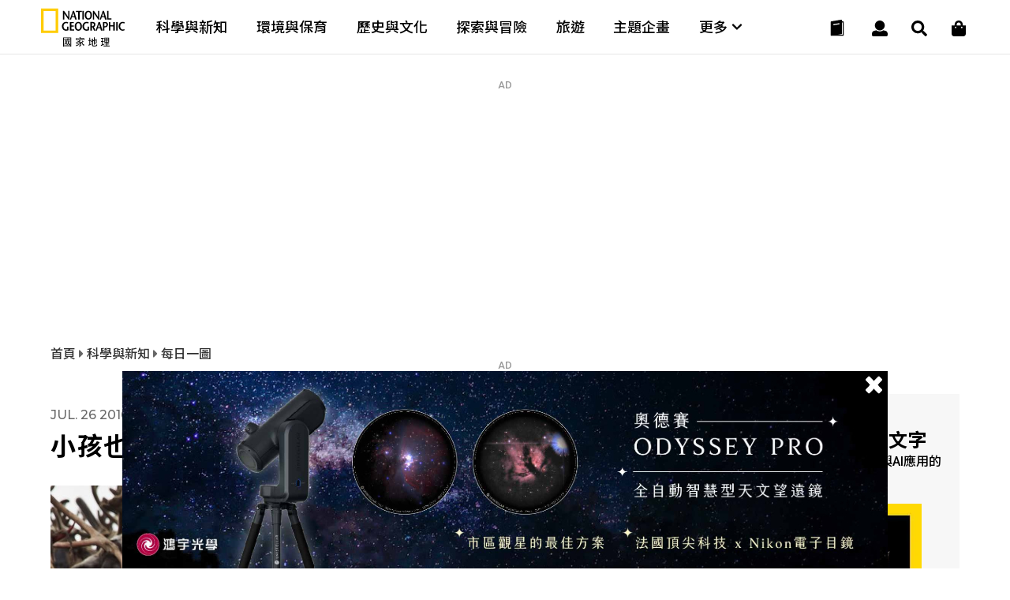

--- FILE ---
content_type: text/html
request_url: https://www.natgeomedia.com/science/photo/content-5719.html
body_size: 17956
content:

<!DOCTYPE html>
<html>
<head>
	<meta http-equiv="Content-Style-Type" content="text/css">
	<meta http-equiv="Content-Script-Type" content="text/javascript">
	<meta name="viewport" content="width=device-width,initial-scale=1.0, minimum-scale=1.0, maximum-scale=1.0, user-scalable=no"/>
	<meta http-equiv="Content-Type" content="text/html; charset=utf-8" />




	<link rel="icon" type="image/png" href="/img/app_icon.png" />
	<link rel="apple-touch-icon" href="/img/touch-icon-iphone.png" />
	<link rel="apple-touch-icon" sizes="76x76" href="/img/touch-icon-ipad.png" />
	<link rel="apple-touch-icon" sizes="120x120" href="/img/touch-icon-iphone-retina.png" />
	<link rel="apple-touch-icon" sizes="152x152" href="/img/touch-icon-ipad-retina.png" />


	<title>小孩也幫忙 - 國家地理雜誌官方網站｜探索自然、科學與文化的最佳權</title>

	

	<meta property="fb:app_id" content="708677648070117"/>
	<meta property="og:type" content="website">
	<meta property="og:url" content="https://www.natgeomedia.com/science/photo/content-5719.html" />
	<meta property="og:title" content="小孩也幫忙"/>
	<meta property="og:description" content="每天早上，涅涅茨人（Nenets）會重集營地周圍的牲畜，孩子們會學習並且幫父母幹活兒。(本作品來自〈你的觀點〉" />
	<meta property="og:image" content="https://img.natgeomedia.com/userfiles/sm/sm1200630_images_A1/5719/9386623263.jpg" />
	<!--
	<meta property="fb:pages" content="197396410423992">
	<meta property="og:site_name" content="國家地理雜誌官方網站｜探索自然、科學與文化的最佳權" />
	<meta property="og:image:alt" content="小孩也幫忙" />
	<meta property="og:image:width" content="1200">
	<meta property="og:image:height" content="630">
	-->

	<meta name="twitter:card" content="summary_large_image" />
	<meta name="twitter:title" content="小孩也幫忙" />
	<meta name="twitter:description" content="每天早上，涅涅茨人（Nenets）會重集營地周圍的牲畜，孩子們會學習並且幫父母幹活兒。(本作品來自〈你的觀點〉" />
	<meta name="twitter:image" content="https://img.natgeomedia.com/userfiles/sm/sm1200630_images_A1/5719/9386623263.jpg" />

	<meta name="Title" content="小孩也幫忙" />
	<meta name="keywords" content="每日一圖, post" />
	<meta name="news_keywords" content="每日一圖, post" />
	<meta name="description" content="每天早上，涅涅茨人（Nenets）會重集營地周圍的牲畜，孩子們會學習並且幫父母幹活兒。(本作品來自〈你的觀點〉" />
	<link rel="image_src" href="https://img.natgeomedia.com/userfiles/sm/sm1200630_images_A1/5719/9386623263.jpg" />

	<meta name="google-site-verification" content="HFqEkJQ6tm-aL-1NoY7U7z26fCwRV5sGLrLNFSQb-Yo" />



	<!-- Google Tag Manager -->
	<!-- <script>(function(w,d,s,l,i){w[l]=w[l]||[];w[l].push({'gtm.start':
	new Date().getTime(),event:'gtm.js'});var f=d.getElementsByTagName(s)[0],
	j=d.createElement(s),dl=l!='dataLayer'?'&l='+l:'';j.async=true;j.src=
	'https://www.googletagmanager.com/gtm.js?id='+i+dl;f.parentNode.insertBefore(j,f);
	})(window,document,'script','dataLayer','GTM-PZNPVHG');</script> -->
	<!-- End Google Tag Manager -->

	<!-- Google Analytics -->
	<!--<script>
		(function(i,s,o,g,r,a,m){i['GoogleAnalyticsObject']=r;i[r]=i[r]||function(){
		(i[r].q=i[r].q||[]).push(arguments)},i[r].l=1*new Date();a=s.createElement(o),
		m=s.getElementsByTagName(o)[0];a.async=1;a.src=g;m.parentNode.insertBefore(a,m)
		})(window,document,'script','//www.google-analytics.com/analytics.js','ga');

		ga('create', 'UA-48305649-1', 'auto');
		ga('send', 'pageview');

		setTimeout("ga('send', 'event', '1_seconds', 'read')",1000);
	</script>-->

	<!-- Google tag (gtag.js) -->
	<script async src="https://www.googletagmanager.com/gtag/js?id=G-F0ZR674BM5"></script>
	<script>
		window.dataLayer = window.dataLayer || [];
		function boulder_gtag(){dataLayer.push(arguments);}
		boulder_gtag('js', new Date());
		boulder_gtag('config', 'G-F0ZR674BM5');
		boulder_gtag('event', 'pageview', {
			'event_category': 'page_load',
			'event_label': 'pageview'
		});
		setTimeout(function(){
			boulder_gtag('event', '1_seconds', {
				'event_category': 'page_load',
				'event_label': 'read'
			});
		},1000)
	</script>

	<script async src="https://pagead2.googlesyndication.com/pagead/js/adsbygoogle.js?client=ca-pub-9562996560895758" crossorigin="anonymous"></script>




	
	<link rel="stylesheet" href="/adminlte/plugins/hint/hint.min.css"></link>
	<link rel="stylesheet" href="/css/splide.min.css"></link>

	<link href="https://maxcdn.bootstrapcdn.com/font-awesome/4.2.0/css/font-awesome.min.css" rel="stylesheet">
	<link href="https://fonts.googleapis.com/icon?family=Material+Icons" rel="stylesheet">
	<link href="https://fonts.googleapis.com/css?family=Montserrat:100,100i,200,200i,300,300i,400,400i,500,500i,600,600i,700,700i,800,800i,900,900i" rel="stylesheet">
	<link href="https://fonts.googleapis.com/css?family=Roboto:100,100i,300,300i,400,400i,500,500i,700,700i,900,900i" rel="stylesheet">

	<style>
		@import url(https://fonts.googleapis.com/earlyaccess/notosanstc.css);
		/*@import url(//fonts.googleapis.com/earlyaccess/cwtexming.css);*/
	</style>

	<link rel="stylesheet" type="text/css" href="/css/reset.css">
	<link rel="stylesheet" type="text/css" href="/css/main.css?v=20251210">
	<link rel="stylesheet" type="text/css" href="/css/layout.css?v=20260108">

	<script src="https://ajax.googleapis.com/ajax/libs/jquery/1.8/jquery.min.js"></script>
	<script defer src="https://use.fontawesome.com/releases/v5.0.6/js/all.js"></script>

	<script type="text/javascript">var ThisPageURL='https://www.natgeomedia.com/science/photo/content-5719.html';</script>
</head>

<body>



<div style="display:none;"><textarea id="Copy-Clipboard">小孩也幫忙 - 國家地理雜誌官方網站｜探索自然、科學與文化的最佳權
https://www.natgeomedia.com/science/photo/content-5719.html?utm_source=natgeomedia&utm_medium=article&utm_content=Share_5719</textarea></div>
	


<!--     <div id="fb-root"></div>
    <script>(function(d, s, id) {
      var js, fjs = d.getElementsByTagName(s)[0];
      if (d.getElementById(id)) return;
      js = d.createElement(s); js.id = id;
      js.src = 'https://connect.facebook.net/zh_TW/sdk.js#xfbml=1&version=v2.11&appId=708677648070117';
      fjs.parentNode.insertBefore(js, fjs);
    }(document, 'script', 'facebook-jssdk'));</script> -->
    <nav>
	<div class="nav-wrapper">

		<!-- logo -->
		<div class="ngm-logo">
			<a href="/" aria-label="國家地理">
				<img class="logo-b lazy" data-src="https://img.natgeomedia.com/img/ngm-logo-b.svg" alt="">
				<img class="logo-w hide lazy" data-src="https://img.natgeomedia.com/img/ngm-logo-w.svg" alt="">
			</a>
		</div>

		<!-- desktop nav -->
		<div class="desktop-mega-menu">
			<div class="mega-menu-wrapper">
				<div class="menu-item">
					<a href="/science/">科學與新知</a>
				</div>

				<div class="menu-item">
					<a href="/environment/">環境與保育</a>
				</div>

				<div class="menu-item">
					<a href="/history/">歷史與文化</a>
				</div>

				<div class="menu-item">
					<a href="/explore/">探索與冒險</a>
				</div>

				<div class="menu-item">
					<a href="/travel/">旅遊</a>
				</div>

				<div class="menu-item">
					<a href="/special_projects/">主題企畫</a>
				</div>

				<div class="menu-item">
					<a class="more-submenu">
						更多 <i class="fas fa-chevron-down"></i>
					</a>
				</div>

			</div>

			<!-- navgation-menu -->
			<div class="nav-menu">
				<div class="menu-container">

					<div class="menu-content">
						<ul>
							<li>文章</li>
							<li>
								<a href="/science/">科學與新知</a>
							</li>

							<li>
								<a href="/environment/">環境與保育</a>
							</li>

							<li>
								<a href="/history/">歷史與文化</a>
							</li>

							<li>
								<a href="/explore/">探索與冒險</a>
							</li>

							<li>
								<a href="/travel/">旅遊</a>
							</li>

							<li>
								<a href="/special_projects/">主題企畫</a>
							</li>
						</ul>

						<ul>
							<li>圖書</li>
							<li>
								<a href="https://lihi.cc/qL7OO" target="_blank">商城</a>
							</li>
							<li>
								<a href="/book-news/">最新書訊</a>
							</li>
							<li>
								<a href="https://lihi.cc/qWkI3" target="_blank">特刊</a>
							</li>
						</ul>
					</div>

					<div class="menu-content">
						<ul>
							<li>會員</li>
							<li>
								<a href="/e-mag/">電子雜誌</a>
							</li>
							<li>
								<a href="/member/login.asp">會員中心</a>
							</li>
							<!-- <li>
								<a href="javascript:void(0)">購物車</a>
							</li> -->
							<li>
								<a href="/member/paywall.asp">數位全閱讀</a>
							</li>
						</ul>

						<ul class="submenu-marketing">
							<li>活動</li>
							<li>
								<a href="/marketing/category-95.html">主題路跑</a>
							</li>
							<li>
								<a href="/marketing/category-90.html">台灣攝影大賽</a>
							</li>
							<li>
								<a href="/marketing/category-1434.html">集資出版計畫</a>
							</li>
							<li>
								<a href="/marketing/">更多活動</a>
							</li>
						</ul>

						<ul>
							<li>近期焦點</li>
							<li>
								<a href="https://www.natgeomedia.com/event/2025/juguang?utm_source=web&utm_medium=system&utm_term=menu" target="_blank">
									<figure>
										<img src="/img/album/event-thumb-20251207.jpg" alt="漫遊莒光小島旅人">
										<figcaption>漫遊莒光小島旅人</figcaption>
									</figure>
								</a>
							</li>
						</ul>
					</div>

				</div>
			</div>
		</div>

		<!-- hamburger menu -->
		<div class="nav-icon">
			<div class="nav-icon-line nav-icon-line-1"></div>
			<div class="nav-icon-line nav-icon-line-2"></div>
			<div class="nav-icon-line nav-icon-line-3"></div>
		</div>

		<!-- icons -->
		<div class="navbar-icons">
			<!-- shopping -->
			<div class="navbar-shop">
				<a href="https://lihi.cc/qL7OO" aria-label="大石商城" target="_blank">
					<i class="fas fa-shopping-bag"></i>
				</a>
			</div>

			<!-- search -->
			<div class="navbar-search">
				<a href="#" aria-label="搜尋 Search" onclick="return false;">
					<i class="fas fa-search"></i>
				</a>
			</div>

			<!-- user -->
			<div class="navbar-user">
				<a href="#" aria-label="User" onclick="return false;">
					<i class="fas fa-user"></i>
				</a>
			</div>

			<!-- cart -->
			<div class="navbar-cart">
				<a href="/magazine.html">
					<!-- black -->
					<div class="navbar-cart-icon navbar-cart-b">
						<img src="https://img.natgeomedia.com/img/icon-order-b.svg" alt="">
					</div>

					<!-- white -->
					<div class="navbar-cart-icon hide">
						<img src="https://img.natgeomedia.com/img/icon-order-w.svg" alt="">
					</div>
				</a>
			</div>

		</div>

		<!-- user function -->
		<div class="user-function">
			
			<!-- 未登入的狀態 -->
			<div class="user-f-container user-login" style="display:block;">
				<p>請先登入</p>
				<div class="cube-btn user-btn">
					登入
					<a href="/member/login.asp"></a>
				</div>
			</div>
			
		</div>
	</div>
</nav>


<script src="https://img.natgeomedia.com/js/user-function.js"></script>

	<!-- search -->
	<div class="search-load">
		<section class="search-content">
		
			<div class="search-content-range">

				<div class="search-check">
					<input type="radio" class="Search-Type" name="sType" value="1" checked><span>全站搜尋</span>
					<input type="radio" class="Search-Type" name="sType" value="2"><span>電子雜誌搜尋</span>
				</div>
				
				<form name="Search-Form" action="/search/" method="get" onsubmit="return searchChk()">
				<input type="hidden" id="cx-val" name="cx" value="07e9df721e2064180">
				<input type="text" id="Search-Str" name="q" class="search-input" placeholder="請輸入搜尋關鍵字">
				<button type="submit" aria-label="開啟選單" class="search-submit-btn">
					<i class="fas fa-search"></i>
				</button>
				</form>
			</div>

			<!-- close -->
			<div class="icon-close search-close">
				<div class="icon-close-line bg-white"></div>
				<div class="icon-close-line bg-white"></div>
			</div>

		</section>
	</div>

	<script type="text/javascript">
	function searchChk(){
		if($('#Search-Str').val()==''){
			alert('請輸入搜尋關鍵字');
			return false;
		}
		return true;
	}
	$(function(){
		$('.Search-Type').click(function(){
			if(parseInt($(this).val())==1){
				$('#cx-val').val('07e9df721e2064180');
			}else{
				$('#cx-val').val('750e5fd82889f4d7f');
			}
		});
	});
	</script>

	



	<!-- article content all -->
	<section id="article" class="content-all">

		<div class="article-link-content">
			
			
			<!-- AD 970250 -->
			
			<div id="AD-970x250-AD1">
			
  <script language="javascript">
  //alert('1565\na')
  //AD_FEEL(1565);
  $(function(){AD_FEEL(1565);});
  </script>
  <script type="text/javascript">var AD_970_250_Content1_r=1;</script><script>
	window.googletag = window.googletag || {cmd: []};
	googletag.cmd.push(function() {
		googletag.defineSlot('/131316807/SF_NGM_AD_970_250_Content1', [[300, 250], [970, 250]], 'div-gpt-ad-1594206392250-0').addService(googletag.pubads());
		googletag.pubads().enableSingleRequest();
		googletag.pubads().collapseEmptyDivs();
		googletag.enableServices();
	});

	AD_970_250_Content1_r=0;
</script>

<div class="ad-970250"><p class="ad-tip">AD</p><!-- img --><div class="ad-content">
	<!-- /131316807/SF_NGM_AD_970_250_Content1 -->
	<div id='div-gpt-ad-1594206392250-0'>
		<script>
			googletag.cmd.push(function() { googletag.display('div-gpt-ad-1594206392250-0'); });
		</script>
	</div>
</div></div>
	<script type="text/javascript">boulder_gtag('event','AD_Banner_View',{'event_category':'AD_Banner','event_label':'AD_970_250_內文頁1-3rd Party Ads Display Network'});</script>
	<script type="text/javascript">var AD_970_250_Content1=1;</script>
			</div>
			<!-- END OF AD 970250 -->
			

			<!-- Location tip -->
			<div class="location-tip">
				<p>
					<a href="/"> 首頁 </a>
					<i class="fas fa-caret-right"></i> 
					<a href="/science/"> 科學與新知 </a>
					
					<i class="fas fa-caret-right"></i> 
					<a href="/science/photo/"> 每日一圖 </a>
					
				</p>
			</div>

			<!-- tg ad -->
			<!-- <div class="tg-ad">
				<p><span><img src="/img/twitter-x-blue.svg" style="height:18px; margin-bottom:-3px;"></span>
					不錯過知識訊息，立即加入國家地理官方X
				</p>
				<a href="https://twitter.com/tc_natgeo" target="_blank"></a>
			</div> -->
			
			<!-- service ad -->
			<!-- <div class="service-ad">
				<p><span><i class="fas fa-at"></i></span> 防疫期間遠端工作，請利用客服信箱聯繫。</p>
			</div> -->

			<!-- half article link -->
			<div class="article-link-w65">

				<!-- LEFT -->
				<div class="art-w65-left">
					
					<!-- title area -->
					<div class="content-title-area text-black">

						<!-- line-1 -->
						<div class="con-title-1">
							<!-- date -->
							<h6>Jul.&nbsp;26&nbsp;2016</h6>
							
							<!-- share -->
							<div class="share-icons text-black">
								<ul>
									<li>
										<a href="javascript:void(0);" class="Article-fb-share">
											<i class="fab fa-facebook-f"></i>
										</a>
									</li>

									<li>
										<a href="javascript:void(0);" class="Article-Line-share">
											<i class="fab fa-line"></i>
										</a>
									</li>

									<li>
										<a href="mailto:?subject=小孩也幫忙 - 國家地理雜誌官方網站｜探索自然、科學與文化的最佳權&body=小孩也幫忙 - 國家地理雜誌官方網站｜探索自然、科學與文化的最佳權%0d%0ahttps://www.natgeomedia.com/science/photo/content-5719.html?utm_source=natgeomedia%26utm_medium=article%26utm_content=Share_5719">
											<i class="fas fa-envelope"></i>
										</a>
									</li>

									<li>
										<a href="javascript:void(0);" class="Article-Copy-share">
											<i class="fas fa-link"></i>
										</a>
									</li>
								</ul>
							</div>

						</div>

						<!-- line-2 -->
						
						
						<h1 class="content-title text-black">
							小孩也幫忙
						</h1>

						<!-- line-3 -->
						<div class="content-info">
							
						</div>

					</div>
					<!-- END OF title area -->


					<!-- album -->
					
					<div id="content-album" class="content-album">
						<!-- slide -->
						<div class="con-container slick-container">
							<div class="splide">

								<!-- slide arrow-->
								<div class="splide__arrows">
									<button class="splide__arrow splide__arrow--prev">
										<i class="fas fa-arrow-left"></i>
									</button>
									<button class="splide__arrow splide__arrow--next">
										<i class="fas fa-arrow-right"></i>
									</button>
								</div>

								<div class="splide__track">
									<ul class="splide__list">
										
										<!-- 01. -->
										<li class="splide__slide">
											<div class="slick-content">
												<img data-splide-lazy="https://img.natgeomedia.com/userfiles/sm/sm1920_images_A1/5719/9386623263.jpg" alt="小孩也幫忙">
											</div>
											<div class="slick-memo">
												<p>
													小孩也幫忙
												</p>
											</div>

											
											<a class="album-zoom" href="content-photo-5719-9222.html"></a>
											
										</li>
										
									</ul>
								</div>

							</div>
						</div>

						<!-- slide control -->
						<div class="slide-control slick-control">

							<!-- page -->
							<div class="slide-page">
								<h5 class="slide-current">1</h5>
								<h6 class="slide-sum"></h6>
							</div>

						</div>
						<!-- END OF slide control -->
					</div>
					
					<!-- END OF album -->

					
                   

					<article class="text-black">
                    
        <figure class="content-image"><img src="https://www.natgeomedia.com/wp-content/uploads/2016/07/0610_12Photograph-by-Alessandra-Meniconzi.jpg"><figcaption class="img-intro"><p>Photograph by Alessandra Meniconzi</p></figcaption></figure>
<p>每天早上，涅涅茨人（Nenets）會重集營地周圍的牲畜，孩子們會學習並且幫父母幹活兒。(本作品來自<a href="http://yourshot.nationalgeographic.com/photos/8138315/" target="_blank">〈你的觀點〉</a>，同時收錄於每日精選App中20160610圖集。)</p>
<div class="" data-block="true" data-offset-key="5c29i-0-0">
<div class="_1mf _1mj" style="text-align: center;" data-offset-key="5c29i-0-0"><strong>立即下載每日精選App收藏此影像</strong><br />
<img width='100%' height='auto' src='https://www.natgeomedia.com/wp-content/uploads/2016/02/%E6%AF%8F%E6%97%A5%E7%B2%BE%E9%81%B8APP.png' /></div>
<div class="_1mf _1mj" style="text-align: center;" data-offset-key="5c29i-0-0"><a href="http://goo.gl/sNi0bB" target="_blank">iPhone及iPad下載</a></div>
</div>
<div class="_1mf _1mj" style="text-align: center;" data-offset-key="1upno-0-0"><a href="http://goo.gl/TZeXBo" target="_blank">Android手機下載<br />
</a><a href="http://goo.gl/m2myrU" target="_blank">Andoird平板下載</a></div>
</p>
						</article>
						<!-- ads parallax -->
						
  <script language="javascript">
  //alert('1562\na')
  //AD_FEEL(1562);
  $(function(){AD_FEEL(1562);});
  </script>
  <style>
.g_AD_FixedCover{width:1600px;height:2800px;}
@media(min-width: 1100px){.g_AD_FixedCover{width:100%;}}
</style>

<div class="ads-parallax"><div class="ads-para-container" style="text-align:center;">
	<!-- NGM_AD_FixedCover -->
     <ins class="adsbygoogle"
     style="display:inline-block"
     data-ad-client="ca-pub-9562996560895758"
     data-ad-slot="7602696491"></ins>
     <script>
     (adsbygoogle = window.adsbygoogle || []).push({});
     </script>
</div></div>
	<script src="/js/ads-parallax.js"></script>
	<script type="text/javascript">boulder_gtag('event','AD_Banner_View',{'event_category':'AD_Banner','event_label':'AD_視差廣告_內文頁-3rd Party Ads Display Network'});</script>
	<script type="text/javascript">var AD_Parallax_Content=1;</script>
						<!-- END OF ads parallax -->
						<article class="under-ads text-black">
        				
  <script language="javascript">
  //alert('2089\na')
  //AD_FEEL(2089);
  $(function(){AD_FEEL(2089);});
  </script>
  <!-- AD 970250 --><style>
.g_AD_970_250_InArticle_responsive{width:300px;height:250px;}
@media(min-width: 1100px){.g_AD_970_250_InArticle_responsive{width:100%;}}
</style>
<div class="ad-970250" style="width:100%;"><!-- img --><div class="ad-content" style="width:100%;text-align:center;">
<!-- NgmAd_970_250_InArticle -->
<ins class="adsbygoogle g_AD_970_250_InArticle_responsive"
     style="display:block"
     data-ad-client="ca-pub-9562996560895758"
     data-ad-slot="6941166843"
     data-ad-format="auto"
     data-full-width-responsive="true"></ins>
<script>
     (adsbygoogle = window.adsbygoogle || []).push({});
</script>
</div></div><!-- END OF AD 970250 -->
	<script type="text/javascript">boulder_gtag('event','AD_Banner_View',{'event_category':'AD_Banner','event_label':'AD_970_250_文章內-Google AdSense'});</script>
	<script type="text/javascript">var AD_970_250_InArticle=1;</script>
                    </article>


					<!-- share btn -->
					<div class="share-btns bg-white">
						<ul>
							<li class="share-fb">
								<a href="javascript:void(0)" class="Article-fb-share"></a>
								<i class="fab fa-facebook-f"></i>
							</li>

							<li class="share-line">
								<a href="javascript:void(0)" class="Article-Line-share"></a>
								<i class="fab fa-line"></i>
							</li>

							<li class="share-mail">
								<a target="_blank" href="mailto:?subject=小孩也幫忙 - 國家地理雜誌官方網站｜探索自然、科學與文化的最佳權&body=小孩也幫忙 - 國家地理雜誌官方網站｜探索自然、科學與文化的最佳權%0d%0ahttps://www.natgeomedia.com/science/photo/content-5719.html?utm_source=natgeomedia%26utm_medium=article%26utm_content=Share_5719"></a>
								<i class="fas fa-envelope"></i>
							</li>

							<li class="share-link">
								<a href="javascript:void(0)" class="Article-Copy-share"></a>
								<i class="fas fa-link"></i>
							</li>
						</ul>
					</div>
					<!-- END OF share btn -->

					<!-- Social AD -->
					<div class="tg-970250" style="position:relative;z-index:2;margin-bottom:0;">
						
						<!-- img -->
						<div class="tg-content" style="background-color:#FFF;margin-top:0px;padding-top:20px;">
							
							<!-- Threads -->
							<a href="https://lihi.cc/coblS" target="_blank">
								<picture>
									<source media="(max-width: 768px)" srcset="/img/ngthreads-300250.jpg">
									<img src="/img/ngthreads-970250.jpg" alt="ad970250">
								</picture>
							</a>

							<!-- <a href="https://bit.ly/2UCUciu" target="_blank">
								<picture>
									<source media="(max-width: 768px)" srcset="https://www.natgeomedia.com/userfiles/images_AD/tg-300250.jpg">
									<img src="https://www.natgeomedia.com/userfiles/images_AD/tg-970250.jpg" alt="ad970250">
								</picture>
							</a> -->
							<!-- <picture>
								<source media="(max-width: 768px)" srcset="https://www.natgeomedia.com/userfiles/images_AD/mag-thanks_300x250.jpg">
								<img src="https://www.natgeomedia.com/userfiles/images_AD/mag-thanks_970x250.jpg" alt="ad970250">
							</picture> -->
						</div>
					</div>
					<!-- END OF TG AD -->

				</div>


				<!-- RIGHT -->


				<div id="right-fixed" class="art-w65-right">
					<div class="art-w65-right-wrap">
						
						<!-- MAGAZINE AD -->
						<div class="magazine-ad">
							<div class="mag-ad-content">
								<h6>JAN. 2026</h6>
								<h4>破解失傳的古代文字</h4>
								<p>
									一場橫跨考古學、語文學與AI應用的解碼競賽
								</p>

								<div class="mag-ad-cover">
									<img src="https://img.natgeomedia.com/userfiles/sm/sm299437_images_BE2/2025123148666606.jpg" alt="破解失傳的古代文字">
								</div>
							</div>

							<a href="https://www.natgeomedia.com/e-mag/2026/01/"></a>
						</div>
						
						<!-- AD 300250 -->
						
  <script language="javascript">
  //alert('2083\na')
  //AD_FEEL(2083);
  $(function(){AD_FEEL(2083);});
  </script>
  <style>
.g_AD_300_250_Content_responsive{width:300px;height:250px;}
</style>
<div class="ad-300250"><p class="ad-tip">AD</p><!-- img --><div class="ad-content">
<!-- NgmAd_300_250_Content -->
<ins class="adsbygoogle g_AD_300_250_Content_responsive"
     style="display:block"
     data-ad-client="ca-pub-9562996560895758"
     data-ad-slot="3727259269"
     data-ad-format="auto"
     data-full-width-responsive="true"></ins>
<script>
     (adsbygoogle = window.adsbygoogle || []).push({});
</script>
</div></div>
	<script type="text/javascript">boulder_gtag('event','AD_Banner_View',{'event_category':'AD_Banner','event_label':'AD_300_250_內文頁-Google AdSense'});</script>
	<script type="text/javascript">var AD_300_250_Content=1;</script>
						<!-- END OF AD 300250 -->
						

						<!-- article link RIGHT -->
						<div class="article-link-right">
							<h3>熱門精選</h3>
							<div class="art-link-right-content">
								

								<!-- X-small -->
								<div class="art-btn-xs-content">
									<a href="https://www.natgeomedia.com/science/article/content-18745.html">
										<!-- img -->
										<div class="art-btn-xs-img">
											<img src="https://img.natgeomedia.com/userfiles/sm/sm10067_images_A1/18745/2026010580371689.jpg" alt="生命線索就在隔壁？NASA在太陽系內的追尋清單">
										</div>

										<!-- text -->
										<div class="art-btn-text art-btn-xs-text text-black">
											<!-- article-categoty -->
											<h5 class="text-yellow">
												<a href="/science/" class="text-yellow">
													科學與新知｜
												</a>
											</h5>

											<!-- date -->
											
											<h6>Jan.05 2026</h6>
											

											<!-- article title -->
											<h4>
												<a href="https://www.natgeomedia.com/science/article/content-18745.html" class="text-black">
													生命線索就在隔壁？NASA在太陽系內的追尋清單
												</a>
											</h4>

											<!-- read btn -->
											<div class="read-btn text-black desktop-hide mobile-hide">
												<a class="text-black" href="https://www.natgeomedia.com/science/article/content-18745.html">
													<i class="fas fa-align-justify"></i> Read
												</a>
											</div>

										</div>
									</a>
								</div>
								<!-- END OF X-Small -->

    

								<!-- X-small -->
								<div class="art-btn-xs-content">
									<a href="https://www.natgeomedia.com/science/article/content-18741.html">
										<!-- img -->
										<div class="art-btn-xs-img">
											<img src="https://img.natgeomedia.com/userfiles/sm/sm10067_images_A1/18741/2026010382788113.jpg" alt="新研究認為泰坦沒有全球地下海洋">
										</div>

										<!-- text -->
										<div class="art-btn-text art-btn-xs-text text-black">
											<!-- article-categoty -->
											<h5 class="text-yellow">
												<a href="/science/" class="text-yellow">
													科學與新知｜
												</a>
											</h5>

											<!-- date -->
											
											<h6>Jan.03 2026</h6>
											

											<!-- article title -->
											<h4>
												<a href="https://www.natgeomedia.com/science/article/content-18741.html" class="text-black">
													新研究認為泰坦沒有全球地下海洋
												</a>
											</h4>

											<!-- read btn -->
											<div class="read-btn text-black desktop-hide mobile-hide">
												<a class="text-black" href="https://www.natgeomedia.com/science/article/content-18741.html">
													<i class="fas fa-align-justify"></i> Read
												</a>
											</div>

										</div>
									</a>
								</div>
								<!-- END OF X-Small -->

    

								<!-- X-small -->
								<div class="art-btn-xs-content">
									<a href="https://www.natgeomedia.com/science/article/content-18761.html">
										<!-- img -->
										<div class="art-btn-xs-img">
											<img src="https://img.natgeomedia.com/userfiles/sm/sm10067_images_A1/18761/2026011276435921.jpg" alt="一塊口香糖，如何悄悄影響大腦？">
										</div>

										<!-- text -->
										<div class="art-btn-text art-btn-xs-text text-black">
											<!-- article-categoty -->
											<h5 class="text-yellow">
												<a href="/science/" class="text-yellow">
													科學與新知｜
												</a>
											</h5>

											<!-- date -->
											
											<h6>Jan.12 2026</h6>
											

											<!-- article title -->
											<h4>
												<a href="https://www.natgeomedia.com/science/article/content-18761.html" class="text-black">
													一塊口香糖，如何悄悄影響大腦？
												</a>
											</h4>

											<!-- read btn -->
											<div class="read-btn text-black desktop-hide mobile-hide">
												<a class="text-black" href="https://www.natgeomedia.com/science/article/content-18761.html">
													<i class="fas fa-align-justify"></i> Read
												</a>
											</div>

										</div>
									</a>
								</div>
								<!-- END OF X-Small -->

    
							</div>
						</div>
						<!-- END OF article link RIGHT -->

						
						<!-- AD 300600 -->
						
  <script language="javascript">
  //alert('1515\na')
  //AD_FEEL(1515);
  $(function(){AD_FEEL(1515);});
  </script>
  <script>
  window.googletag = window.googletag || {cmd: []};
  googletag.cmd.push(function() {
    googletag.defineSlot('/131316807/SF_NGM_RWD_NGM_AD_300_600_Content', [[300, 600], [300, 250]], 'div-gpt-ad-1592446485581-0').addService(googletag.pubads());
    googletag.pubads().enableSingleRequest();
    googletag.pubads().collapseEmptyDivs();
    googletag.enableServices();
  });
</script>

<div class="ad-300600"><p class="ad-tip">AD</p><!-- img --><div class="ad-content">
  <!-- /131316807/SF_NGM_RWD_NGM_AD_300_600_Content -->
  <div id='div-gpt-ad-1592446485581-0'>
    <script>
      googletag.cmd.push(function() { googletag.display('div-gpt-ad-1592446485581-0'); });
    </script>
  </div>
</div></div>
	<script type="text/javascript">boulder_gtag('event','AD_Banner_View',{'event_category':'AD_Banner','event_label':'AD_300_600_內文頁-3rd Party Ads Display Network'});</script>
	<script type="text/javascript">var AD_300_600_Content=1;</script>
						<!-- END OF AD 300600 -->
						

					</div>

				</div>

				

			</div>
			<!-- END OF half article link -->


			<!-- related article -->
			<div class="content-related-container">
				<div class="content-related bg-white">
					<h3>相關推薦</h3>

					<div class="art-link-content">
						
	<!-- X-small 01 --><div class="art-btn-xs-content"><a href="https://www.natgeomedia.com/history/photo/content-9420.html"><!-- img --><div class="art-btn-xs-img"><img src="https://img.natgeomedia.com/userfiles/sm/sm804_images_A1/9420/2019091940980697.jpg" alt="時光旅行"></div><!-- text --></a><div class="art-btn-text art-btn-xs-text text-black"><a href="https://www.natgeomedia.com/history/photo/content-9420.html"><!-- article-categoty --></a><h5 class="text-yellow"><a href="https://www.natgeomedia.com/history/photo/content-9420.html"></a><a href="/history/" class="text-yellow">歷史與文化｜</a></h5><!-- date --><h6>Sep.12 2019</h6><!-- article title --><h4><a href="https://www.natgeomedia.com/history/photo/content-9420.html" class="text-black">時光旅行</a></h4><!-- read btn --><div class="read-btn text-black desktop-hide mobile-hide"><a class="text-black" href="https://www.natgeomedia.com/history/photo/content-9420.html"><svg class="svg-inline--fa fa-align-justify fa-w-14" aria-hidden="true" data-prefix="fas" data-icon="align-justify" role="img" xmlns="http://www.w3.org/2000/svg" viewBox="0 0 448 512" data-fa-i2svg=""><path fill="currentColor" d="M0 84V44c0-8.837 7.163-16 16-16h416c8.837 0 16 7.163 16 16v40c0 8.837-7.163 16-16 16H16c-8.837 0-16-7.163-16-16zm16 144h416c8.837 0 16-7.163 16-16v-40c0-8.837-7.163-16-16-16H16c-8.837 0-16 7.163-16 16v40c0 8.837 7.163 16 16 16zm0 256h416c8.837 0 16-7.163 16-16v-40c0-8.837-7.163-16-16-16H16c-8.837 0-16 7.163-16 16v40c0 8.837 7.163 16 16 16zm0-128h416c8.837 0 16-7.163 16-16v-40c0-8.837-7.163-16-16-16H16c-8.837 0-16 7.163-16 16v40c0 8.837 7.163 16 16 16z"></path></svg><!-- <i class="fas fa-align-justify"></i> --> Read </a></div></div></div><!-- END OF X-Small -->
    
	<!-- X-small 02 --><div class="art-btn-xs-content"><a href="https://www.natgeomedia.com/science/video/content-2469.html"><!-- img --><div class="art-btn-xs-img"><img src="https://img.natgeomedia.com/userfiles/sm/sm804_images_A1/2469/72751027344.jpg" alt="黏呼呼的盲鰻大翻車！"></div><!-- text --></a><div class="art-btn-text art-btn-xs-text text-black"><a href="https://www.natgeomedia.com/science/video/content-2469.html"><!-- article-categoty --></a><h5 class="text-yellow"><a href="https://www.natgeomedia.com/science/video/content-2469.html"></a><a href="/science/" class="text-yellow">科學與新知｜</a></h5><!-- date --><h6>Jul.24 2017</h6><!-- article title --><h4><a href="https://www.natgeomedia.com/science/video/content-2469.html" class="text-black">黏呼呼的盲鰻大翻車！</a></h4><!-- read btn --><div class="read-btn text-black desktop-hide mobile-hide"><a class="text-black" href="https://www.natgeomedia.com/science/video/content-2469.html"><svg class="svg-inline--fa fa-align-justify fa-w-14" aria-hidden="true" data-prefix="fas" data-icon="align-justify" role="img" xmlns="http://www.w3.org/2000/svg" viewBox="0 0 448 512" data-fa-i2svg=""><path fill="currentColor" d="M0 84V44c0-8.837 7.163-16 16-16h416c8.837 0 16 7.163 16 16v40c0 8.837-7.163 16-16 16H16c-8.837 0-16-7.163-16-16zm16 144h416c8.837 0 16-7.163 16-16v-40c0-8.837-7.163-16-16-16H16c-8.837 0-16 7.163-16 16v40c0 8.837 7.163 16 16 16zm0 256h416c8.837 0 16-7.163 16-16v-40c0-8.837-7.163-16-16-16H16c-8.837 0-16 7.163-16 16v40c0 8.837 7.163 16 16 16zm0-128h416c8.837 0 16-7.163 16-16v-40c0-8.837-7.163-16-16-16H16c-8.837 0-16 7.163-16 16v40c0 8.837 7.163 16 16 16z"></path></svg><!-- <i class="fas fa-align-justify"></i> --> Read </a></div></div></div><!-- END OF X-Small -->
    
	<!-- X-small 03 --><div class="art-btn-xs-content"><a href="https://www.natgeomedia.com/history/photo/content-11992.html"><!-- img --><div class="art-btn-xs-img"><img src="https://img.natgeomedia.com/userfiles/sm/sm804_images_A1/11992/2020090968658369.jpg" alt="在玻利維亞的公車上"></div><!-- text --></a><div class="art-btn-text art-btn-xs-text text-black"><a href="https://www.natgeomedia.com/history/photo/content-11992.html"><!-- article-categoty --></a><h5 class="text-yellow"><a href="https://www.natgeomedia.com/history/photo/content-11992.html"></a><a href="/history/" class="text-yellow">歷史與文化｜</a></h5><!-- date --><h6>Aug.26 2020</h6><!-- article title --><h4><a href="https://www.natgeomedia.com/history/photo/content-11992.html" class="text-black">在玻利維亞的公車上</a></h4><!-- read btn --><div class="read-btn text-black desktop-hide mobile-hide"><a class="text-black" href="https://www.natgeomedia.com/history/photo/content-11992.html"><svg class="svg-inline--fa fa-align-justify fa-w-14" aria-hidden="true" data-prefix="fas" data-icon="align-justify" role="img" xmlns="http://www.w3.org/2000/svg" viewBox="0 0 448 512" data-fa-i2svg=""><path fill="currentColor" d="M0 84V44c0-8.837 7.163-16 16-16h416c8.837 0 16 7.163 16 16v40c0 8.837-7.163 16-16 16H16c-8.837 0-16-7.163-16-16zm16 144h416c8.837 0 16-7.163 16-16v-40c0-8.837-7.163-16-16-16H16c-8.837 0-16 7.163-16 16v40c0 8.837 7.163 16 16 16zm0 256h416c8.837 0 16-7.163 16-16v-40c0-8.837-7.163-16-16-16H16c-8.837 0-16 7.163-16 16v40c0 8.837 7.163 16 16 16zm0-128h416c8.837 0 16-7.163 16-16v-40c0-8.837-7.163-16-16-16H16c-8.837 0-16 7.163-16 16v40c0 8.837 7.163 16 16 16z"></path></svg><!-- <i class="fas fa-align-justify"></i> --> Read </a></div></div></div><!-- END OF X-Small -->
    
	<!-- X-small 04 --><div class="art-btn-xs-content"><a href="https://www.natgeomedia.com/environment/article/content-4375.html"><!-- img --><div class="art-btn-xs-img"><img src="https://img.natgeomedia.com/userfiles/sm/sm804_images_A1/4375/661094744810.jpg" alt="激發創意的六種方法"></div><!-- text --></a><div class="art-btn-text art-btn-xs-text text-black"><a href="https://www.natgeomedia.com/environment/article/content-4375.html"><!-- article-categoty --></a><h5 class="text-yellow"><a href="https://www.natgeomedia.com/environment/article/content-4375.html"></a><a href="/environment/" class="text-yellow">環境與保育｜</a></h5><!-- date --><h6>Jun.02 2017</h6><!-- article title --><h4><a href="https://www.natgeomedia.com/environment/article/content-4375.html" class="text-black">激發創意的六種方法</a></h4><!-- read btn --><div class="read-btn text-black desktop-hide mobile-hide"><a class="text-black" href="https://www.natgeomedia.com/environment/article/content-4375.html"><svg class="svg-inline--fa fa-align-justify fa-w-14" aria-hidden="true" data-prefix="fas" data-icon="align-justify" role="img" xmlns="http://www.w3.org/2000/svg" viewBox="0 0 448 512" data-fa-i2svg=""><path fill="currentColor" d="M0 84V44c0-8.837 7.163-16 16-16h416c8.837 0 16 7.163 16 16v40c0 8.837-7.163 16-16 16H16c-8.837 0-16-7.163-16-16zm16 144h416c8.837 0 16-7.163 16-16v-40c0-8.837-7.163-16-16-16H16c-8.837 0-16 7.163-16 16v40c0 8.837 7.163 16 16 16zm0 256h416c8.837 0 16-7.163 16-16v-40c0-8.837-7.163-16-16-16H16c-8.837 0-16 7.163-16 16v40c0 8.837 7.163 16 16 16zm0-128h416c8.837 0 16-7.163 16-16v-40c0-8.837-7.163-16-16-16H16c-8.837 0-16 7.163-16 16v40c0 8.837 7.163 16 16 16z"></path></svg><!-- <i class="fas fa-align-justify"></i> --> Read </a></div></div></div><!-- END OF X-Small -->
    
	<!-- X-small 05 --><div class="art-btn-xs-content"><a href="https://www.natgeomedia.com/environment/article/content-14889.html"><!-- img --><div class="art-btn-xs-img"><img src="https://img.natgeomedia.com/userfiles/sm/sm804_images_A1/14889/2022022140048613.jpg" alt="暖化增肺癌風險 科學家警告：永凍土解凍將釋出致癌氣體"></div><!-- text --></a><div class="art-btn-text art-btn-xs-text text-black"><a href="https://www.natgeomedia.com/environment/article/content-14889.html"><!-- article-categoty --></a><h5 class="text-yellow"><a href="https://www.natgeomedia.com/environment/article/content-14889.html"></a><a href="/environment/" class="text-yellow">環境與保育｜</a></h5><!-- date --><h6>Feb.21 2022</h6><!-- article title --><h4><a href="https://www.natgeomedia.com/environment/article/content-14889.html" class="text-black">暖化增肺癌風險 科學家警告：永凍土解凍將釋出致癌氣體</a></h4><!-- read btn --><div class="read-btn text-black desktop-hide mobile-hide"><a class="text-black" href="https://www.natgeomedia.com/environment/article/content-14889.html"><svg class="svg-inline--fa fa-align-justify fa-w-14" aria-hidden="true" data-prefix="fas" data-icon="align-justify" role="img" xmlns="http://www.w3.org/2000/svg" viewBox="0 0 448 512" data-fa-i2svg=""><path fill="currentColor" d="M0 84V44c0-8.837 7.163-16 16-16h416c8.837 0 16 7.163 16 16v40c0 8.837-7.163 16-16 16H16c-8.837 0-16-7.163-16-16zm16 144h416c8.837 0 16-7.163 16-16v-40c0-8.837-7.163-16-16-16H16c-8.837 0-16 7.163-16 16v40c0 8.837 7.163 16 16 16zm0 256h416c8.837 0 16-7.163 16-16v-40c0-8.837-7.163-16-16-16H16c-8.837 0-16 7.163-16 16v40c0 8.837 7.163 16 16 16zm0-128h416c8.837 0 16-7.163 16-16v-40c0-8.837-7.163-16-16-16H16c-8.837 0-16 7.163-16 16v40c0 8.837 7.163 16 16 16z"></path></svg><!-- <i class="fas fa-align-justify"></i> --> Read </a></div></div></div><!-- END OF X-Small -->
    
					</div>
				</div>
			</div>
			
			<!-- END OF related article -->

			
			<!-- AD 970250 -->
			
  <script language="javascript">
  //alert('2081\na')
  //AD_FEEL(2081);
  $(function(){AD_FEEL(2081);});
  </script>
  <style>
.g_AD_970_250_Content2_responsive{width:300px;height:250px;}
@media(min-width: 1100px){.g_AD_970_250_Content2_responsive{width:970px;height:250px;}}
</style>
<div class="ad-970250"><p class="ad-tip">AD</p><!-- img --><div class="ad-content">
<!-- NgmAd_970_250_Content2 -->
<ins class="adsbygoogle g_AD_970_250_Content2_responsive"
     style="display:block"
     data-ad-client="ca-pub-9562996560895758"
     data-ad-slot="9582221175"
     data-ad-format="auto"
     data-full-width-responsive="true"></ins>
<script>
     (adsbygoogle = window.adsbygoogle || []).push({});
</script>
</div></div>
	<script type="text/javascript">boulder_gtag('event','AD_Banner_View',{'event_category':'AD_Banner','event_label':'AD_970_250_內文頁2-Google AdSense'});</script>
	<script type="text/javascript">var AD_970_250_Content2=1;</script>
			<!-- END OF AD 970250 -->
			



		</div>

		
		
		

	</section>





<!-- <div style="display:none;"><iframe frameborder="0" scrolling="no" id="dadframe" width="1" height="1" style="display:inline;margin: 0;padding: 0; " src="/js/ad.html?t=201711161239"></iframe></div> -->

	<!-- subscribe -->
	<section class="subscribe-area" id="subscribe-edm-area">
		<div class="subscribe-area-content">
			<!-- title -->
			<div class="section-title text-black">
				<div class="section-title-eng">Subscribe</div>
				<div class="section-title-cht">立即訂閱</div>
			</div>

			<!-- email input -->
			<div class="input-text">
				<input type="email" id="EdmEmail" class="text-input" placeholder="請輸入E-mail" onkeypress="if(event.keyCode==13){$('#FormEdmSubmit').trigger('click');}">
				<button type="button" id="FormEdmSubmit" class="input-submit-btn" aria-label="Subscribe 立即訂閱">
					<i class="fas fa-arrow-right"></i>
				</button>
			</div>

		</div>
	</section>

	<script type="text/javascript">
	$(function(){
		$('#FormEdmSubmit').click(function(){

			if($('#EdmEmail').val()==''){
				alert('請輸入E-Mail!!');
				$('#EdmEmail').focus();
			}else{
				var regExpEmail=/^[_a-z0-9-]+([.][_a-z0-9-]+)*@[a-z0-9-]+([.][a-z0-9-]+)*.[a-z0-9-]+([.][a-z0-9-]+)/;
				if($('#EdmEmail').val().match(regExpEmail)){
					ga('send','event','Button','click','Subscribe EDM');
					$.ajax({
						url:'/member/subscribe-edm.asp',
						type:'GET',
						data:{email:$('#EdmEmail').val()},
						dataType:'json',
						success: function(Jdata) {
							alert(Jdata.msg);
							if(parseInt(Jdata.err)==0){
								$('#EdmEmail').val('');
							}
						},
						error: function() {
							alert("subscribe-edm ERROR!!!");
						}
					});
				}else{
					alert('E-Mail輸入有誤!!!');
					$('#EdmEmail').focus();
				}
			}
		});
	});
	</script>

	

	<!-- footer -->
	<footer>
		<div class="footer-container">
			
			<div class="footer-logo">
				<a href="/" aria-label="國家地理"><img src="https://img.natgeomedia.com/img/ngm-logo-w.svg" alt="國家地理"></a>
			</div>

			<div class="footer-social">
				<p>Follow Us</p>
				<ul>
					<li>
						<a href="https://www.facebook.com/natgeomedia" aria-label="國家地理 Facebook" target="_blank" rel="noopener noreferrer">
							<i class="fab fa-facebook-square"></i>
						</a>
					</li>

					<li>
						<a href="https://www.instagram.com/natgeo.media/" aria-label="國家地理 Instagram" target="_blank" rel="noopener noreferrer">
							<i class="fab fa-instagram"></i>
						</a>
					</li>

					<li>
						<a href="https://www.youtube.com/channel/UCtmb2nQhbT2rxxpmbdRjvVg" aria-label="國家地理 Youtube" target="_blank" rel="noopener noreferrer">
							<i class="fab fa-youtube"></i>
						</a>
					</li>

					<!-- <li>
						<a href="https://line.me/R/ti/p/%40bme3649c" aria-label="國家地理 LINE" target="_blank" rel="noopener noreferrer">
							<i class="fab fa-line"></i>
						</a>
					</li> -->
					
					<li>
						<a href="https://twitter.com/tc_natgeo" aria-label="國家地理 Twitter" target="_blank" rel="noopener noreferrer">
							<img src="https://img.natgeomedia.com/img/twitter-x.svg" alt="twitter">
						</a>
					</li>
					
					<li>
						<a href="https://www.threads.net/@natgeo.media" aria-label="國家地理 Threads" target="_blank" rel="noopener noreferrer">
							<img src="https://img.natgeomedia.com/img/threads-logo.svg" alt="threads">
						</a>
					</li>

					<li>
						<a href="https://t.me/natgeomedia" aria-label="國家地理" target="_blank" rel="noopener noreferrer">
							<i class="fab fa-telegram-plane"></i>
						</a>
					</li>
				</ul>
			</div>

			<div class="clearfix"></div>

			<div class="footer-link">
				<ul>
					<li>
						<a href="/aboutus.html" aria-label="關於我們">
							關於我們
						</a>
					</li>

					<li>
						<a href="https://www.nationalgeographic.com/" aria-label="美國國家地理" target="_blank" rel="noopener noreferrer">
							美國國家地理
						</a>
					</li>

					<li>
						<a href="/term.html" aria-label="相關聲明條款">
							相關聲明條款
						</a>
					</li>
					
					<li>
						<a href="/qa.html" aria-label="常見問題">
							常見問題
						</a>
					</li>

					<li>
						<!-- <a href="/file/mediakit.pdf" target="_blank"> -->
						<a href="mailto:ko.kelly@natgeomedia.com" aria-label="廣告刊登" target="_blank">
							廣告刊登
						</a>
					</li>

					<li>
						<a href="/magazine.html" aria-label="雜誌訂閱">
							雜誌訂閱
						</a>
					</li>

					<li>
						<a href="/member/paywall.asp" aria-label="數位全閱讀">
							數位全閱讀
						</a>
					</li>

					<li>
						<a href="https://lihi.cc/qL7OO" aria-label="大石商城" target="_blank">
							大石商城
						</a>
					</li>

					<li>
						<a href="https://www.natgeomedia.com/scienceclub/" aria-label="少年科學俱樂部" target="_blank">
							少年科學俱樂部
						</a>
					</li>

				</ul>
			</div>

			<div class="footer-copyright">
				<p>
					服務時間：週一至週五 09:00-18:00  <br class="footer-mobile">客服信箱：cservice@natgeomedia.com ｜ 客服電話：02-2697-1600 
				</p>
				<p>© 2026 Boulder Media Inc, Taiwan / National Geographic</p>
			</div>

		</div>
	</footer>

	
	<script defer type="text/javascript" src="https://img.natgeomedia.com/scripts/adajax.js"></script>
	
	<script defer type="text/javascript" src="https://img.natgeomedia.com/scripts/address.js"></script>
	<script defer type="text/javascript" src="https://img.natgeomedia.com/scripts/form_check.js"></script>
	
	
	
	<!-- Google AdSense JS -->
	<script defer src="https://pagead2.googlesyndication.com/pagead/js/adsbygoogle.js"></script>

	<!-- 3rd Party Ads Display Network -->
	<script defer src="https://securepubads.g.doubleclick.net/tag/js/gpt.js"></script>


	<!-- Lazyload -->
	<script src="https://img.natgeomedia.com/js/lazyload.min.js"></script>
	<script>$(function(){var myLazyLoad = new LazyLoad();});</script>
	



<!-- Google Tag Manager (noscript) -->
<!-- <noscript><iframe src="https://www.googletagmanager.com/ns.html?id=GTM-PZNPVHG"
height="0" width="0" style="display:none;visibility:hidden"></iframe></noscript> -->
<!-- End Google Tag Manager (noscript) -->


<!-- Google Analytics -->
<!-- <script>
	(function(i,s,o,g,r,a,m){i['GoogleAnalyticsObject']=r;i[r]=i[r]||function(){
	(i[r].q=i[r].q||[]).push(arguments)},i[r].l=1*new Date();a=s.createElement(o),
	m=s.getElementsByTagName(o)[0];a.async=1;a.src=g;m.parentNode.insertBefore(a,m)
	})(window,document,'script','//www.google-analytics.com/analytics.js','ga');

	ga('create', 'UA-48305649-1', 'auto');
	ga('send', 'pageview');

	setTimeout("ga('send', 'event', '1_seconds', 'read')",1000);
</script> -->


<!-- 20190403 comScore Tag Add to GTM -->
<!-- Begin comScore Tag -->
	<!--
	<script>
		var _comscore = _comscore || [];
		_comscore.push({ c1: "2", c2: "27163232" });
		(function() {
			var s = document.createElement("script"), el = document.getElementsByTagName("script")[0]; s.async = true;
			s.src = (document.location.protocol == "https:" ? "https://sb" : "http://b") + ".scorecardresearch.com/beacon.js";
			el.parentNode.insertBefore(s, el);
		})();
	</script>
	<noscript>
		<img src="https://sb.scorecardresearch.com/p?c1=2&c2=27163232&cv=2.0&cj=1" />
	</noscript>
	-->
<!-- End comScore Tag -->


<!-- 20190403 Facebook Pixel Add to GTM -->
<!-- Facebook Pixel Code -->
	<!--
	<script>
	window.addEventListener("load", function(){
		setTimeout(function(){
			!function(f,b,e,v,n,t,s){if(f.fbq)return;n=f.fbq=function(){n.callMethod?n.callMethod.apply(n,arguments):n.queue.push(arguments)};if(!f._fbq)f._fbq=n;n.push=n;n.loaded=!0;n.version='2.0';n.queue=[];t=b.createElement(e);t.async=!0;t.src=v;s=b.getElementsByTagName(e)[0];s.parentNode.insertBefore(t,s)}(window,document,'script','https://connect.facebook.net/en_US/fbevents.js');
			fbq('init', '279214589239037'); 
			fbq('track', 'PageView');
		}, 5000); // 5 秒後再載入
	});
	</script>

	<noscript>
		<img height="1" width="1" src="https://www.facebook.com/tr?id=279214589239037&ev=PageView&noscript=1"/>
	</noscript>
	-->
<!-- End Facebook Pixel Code -->

<!-- 老闆每週需追蹤 PageSpeed Insights 分數，下方開啟會導致分數降低  -->
<!--<iframe frameborder="0" scrolling="no" id="dadframe" width="1" height="1" style="display:inline;margin: 0;padding: 0; " src="/js/ad.html?t=20231013"></iframe>-->






	<!--top-->
	<div id="gotop">
		<i class="material-icons">keyboard_arrow_up</i>
	</div>
	




	
	<script src="/js/jquery.mobile.custom.min.js"></script>
	<!-- <script src="/js/slide.js?tt=20201216"></script> -->
	<!-- <script src="/js/album.js"></script> -->

	<!--photo slide-->
	<script src="/js/splide.js?v20230412"></script>
	<script src="/js/article.js"></script>

	<script src="/js/main.js?v=20251210"></script>
	<script src="/js/cta-tracking.js?v=20260113ver2"></script>
	
	
  <script language="javascript">
  //alert('87\na')
  //AD_FEEL(87);
  $(function(){AD_FEEL(87);});
  </script>
  <script type="text/javascript">var AD_Cover=0;</script>
  <script language="javascript">
  //alert('2434\na')
  //AD_FEEL(2434);
  $(function(){AD_FEEL(2434);});
  </script>
  
				<!-- AD fixed --><div id="ad-fixed" class="ad-fixed"></div><!-- END OF AD fixed -->
				<link rel="preload" href="https://img.natgeomedia.com/userfiles/images_AD/2026012153843285.jpg" as="image" fetchpriority="high" media="(min-width: 1100px)" />
				<link rel="preload" href="https://img.natgeomedia.com/userfiles/images_AD/2026012153843286.jpg" as="image" fetchpriority="high" media="(max-width: 1100px)" />
                
				<script>
                    var FixedCover = '<p class="ad-tip">AD</p><!-- img --><div class="ad-content"><a href="https://www.natgeomedia.com/Redirect/index.asp?ids=2434" target="_blank" rel="noopener noreferrer" data-label="AD_置底蓋板廣告-鴻宇_2026_1/25" id="Fixed-Cover-AD-Link"><img src="https://img.natgeomedia.com/userfiles/images_AD/2026012153843285.jpg" fetchpriority="high" loading="eager" decoding="async" alt="adFixedCover"></a><div id="Fixed-Cover-AD-Close" class="ad-close"><i class="fas fa-times"></i></div></div>';
				</script>
				
				<script defer src="https://img.natgeomedia.com/js/ads-fixed.js?v20250823_3"></script>
			
		<script type="text/javascript">var FixedCover_GA_label = 'AD_置底蓋板廣告-鴻宇_2026_1/25';boulder_gtag('event','AD_Banner_View',{'event_category':'AD_Banner','event_label':FixedCover_GA_label});</script>
		<script type="text/javascript">var AD_FixedCover=1;</script>

	<!-- YOUTUBE VIDEO FOR ADS -->
	<!-- <script>
		if (window.innerWidth < 920){
			$('.desktop-video').remove();

		} else{
			$('.mobile-video').remove();
		}

		var tag = document.createElement('script');
	    tag.src = "https://www.youtube.com/player_api";
	    var firstScriptTag = document.getElementsByTagName('script')[0];
	    firstScriptTag.parentNode.insertBefore(tag, firstScriptTag);


	    if (window.innerWidth < 920){
	      	var player;
		      function onYouTubePlayerAPIReady() {
		        player = new YT.Player('player', {
		          playerVars: { 'autoplay': 1, 'controls': 1,'autohide':1,'wmode':'opaque', 'playsinline':1 },
		          videoId: 'iBQFDgbBk2s',
		          events: {
		            'onReady': onPlayerReady}
		        });
		      }
	    } else{
	      	var player;
		      function onYouTubePlayerAPIReady() {
		        player = new YT.Player('player', {
		          playerVars: { 'autoplay': 1, 'controls': 1,'autohide':1,'wmode':'opaque', 'playsinline':1 },
		          videoId: 'DNQfpzQl2uo',
		          events: {
		            'onReady': onPlayerReady}
		        });
		      }
	    }

	 
	    function onPlayerReady(event) {
	        event.target.mute();
	        event.target.playVideo();
	    }
	
	</script> -->
	<!--END OF YOUTUBE VIDEO FOR ADS -->
	
	<script src="/adminlte/plugins/clipboard/clipboard.min.js"></script>
	<script src="/scripts/social-share.js?tt=20200305" type="text/javascript"></script>

	<!-- <script type="text/javascript">
	var slide_count=0;
	var _slider_width = $('.con-slide').width();
	var _item_count = $('.slide-list-pic li').length;
	$('.slide-list').width(_slider_width*_item_count);
	$('.slide-list li').width(_slider_width); 

	if(parseInt(_item_count)<=1){
		$('.slide-control').hide();
	}

	
	var _page_index = 0;
	// image
	function imgResize(){
		var _slideContainerH = $('.con-container').height();
		var _slideContainerW = $('.con-container').width();
		var _slideConProportion = _slideContainerW / _slideContainerH;

		var $imgNum;
		var _imgH;
		var _imgW;
		var _imgProportion;
		$imgNum = $('.album-item').eq(_page_index);

		_imgH = $imgNum.height();
		_imgW = $imgNum.width();
		_imgProportion = _imgW / _imgH;

		var _slideContainerHHalf = _slideContainerH/2;
		var _imgHHalf = _imgH/2;
		var _imgPositionH = _slideContainerHHalf - _imgHHalf;

		if( _imgProportion >= _slideConProportion ){
			$imgNum.find('img').css({'width':_slideContainerW, 'height':'auto'});
			$imgNum.css({'margin-top':_imgPositionH});
		} else if( _imgProportion < _slideConProportion ){
			$imgNum.find('img').css({'height':_slideContainerH, 'width':'auto'});
		}

	}
	imgResize();

	// resize
	$(window).resize(function(){
		imgResize();
		_slider_width = $('.con-slide').width();
		$('.slide-list').width(_slider_width*_item_count);
		$('.slide-list li').width(_slider_width); 
		$('.slide-list').css({'left': _slider_width*_page_index*-1 }); //重新設定list的left距離
		
	});
	</script> -->
	

</body>
</html>


--- FILE ---
content_type: text/html; charset=utf-8
request_url: https://www.google.com/recaptcha/api2/aframe
body_size: 265
content:
<!DOCTYPE HTML><html><head><meta http-equiv="content-type" content="text/html; charset=UTF-8"></head><body><script nonce="c8WWoLlU-2MjvtCt6VH2AA">/** Anti-fraud and anti-abuse applications only. See google.com/recaptcha */ try{var clients={'sodar':'https://pagead2.googlesyndication.com/pagead/sodar?'};window.addEventListener("message",function(a){try{if(a.source===window.parent){var b=JSON.parse(a.data);var c=clients[b['id']];if(c){var d=document.createElement('img');d.src=c+b['params']+'&rc='+(localStorage.getItem("rc::a")?sessionStorage.getItem("rc::b"):"");window.document.body.appendChild(d);sessionStorage.setItem("rc::e",parseInt(sessionStorage.getItem("rc::e")||0)+1);localStorage.setItem("rc::h",'1769898424096');}}}catch(b){}});window.parent.postMessage("_grecaptcha_ready", "*");}catch(b){}</script></body></html>

--- FILE ---
content_type: application/javascript; charset=utf-8
request_url: https://fundingchoicesmessages.google.com/f/AGSKWxWwDu2jSx5lP-HDSNjXLdKBBagXFUGgqKAafaHQ3PARIptVzME9O1oJmlZc-PUzl4QzybiT3Y4ivOxgTYvFAqnSebTlwmlVIgQagc4a__so7zyNdyrZaGTrEt10pk662Lbtpu9f32z-LzqbSLrz4iRYtFlsfgOga78dpD5rmZRU_bLZbsHX4kQNJhkG/_/assets/ads-/side-ad./ad.view?image,third-party,xmlhttprequest,domain=rd.com/468x72.
body_size: -1288
content:
window['fb8ddf01-546b-4fe4-a4ec-2075db6abb5d'] = true;

--- FILE ---
content_type: application/javascript; charset=utf-8
request_url: https://fundingchoicesmessages.google.com/f/AGSKWxWr-W6nKg2Ay6gaf2WjjU9R51Qrd3F0itxZxW1F0mjzFknIxU77rc7qYTnJOOA-F7WrMi_XkYTMOEm5e--6NBzcbrEYG0X1A2Xz_u5UuZCm9kboUCOQxZG9G482POw2Y4IiTjxRTw==?fccs=W251bGwsbnVsbCxudWxsLG51bGwsbnVsbCxudWxsLFsxNzY5ODk4NDIyLDEzNzAwMDAwMF0sbnVsbCxudWxsLG51bGwsW251bGwsWzddXSwiaHR0cHM6Ly93d3cubmF0Z2VvbWVkaWEuY29tL3NjaWVuY2UvcGhvdG8vY29udGVudC01NzE5Lmh0bWwiLG51bGwsW1s4LCJGZjBSR0hUdW44SSJdLFs5LCJlbi1VUyJdLFsxOSwiMiJdLFsxNywiWzBdIl0sWzI0LCIiXSxbMjksImZhbHNlIl1dXQ
body_size: -206
content:
if (typeof __googlefc.fcKernelManager.run === 'function') {"use strict";this.default_ContributorServingResponseClientJs=this.default_ContributorServingResponseClientJs||{};(function(_){var window=this;
try{
var RH=function(a){this.A=_.t(a)};_.u(RH,_.J);var SH=_.ed(RH);var TH=function(a,b,c){this.B=a;this.params=b;this.j=c;this.l=_.F(this.params,4);this.o=new _.eh(this.B.document,_.O(this.params,3),new _.Qg(_.Rk(this.j)))};TH.prototype.run=function(){if(_.P(this.params,10)){var a=this.o;var b=_.fh(a);b=_.Od(b,4);_.jh(a,b)}a=_.Sk(this.j)?_.be(_.Sk(this.j)):new _.de;_.ee(a,9);_.F(a,4)!==1&&_.G(a,4,this.l===2||this.l===3?1:2);_.Fg(this.params,5)&&(b=_.O(this.params,5),_.hg(a,6,b));return a};var UH=function(){};UH.prototype.run=function(a,b){var c,d;return _.v(function(e){c=SH(b);d=(new TH(a,c,_.A(c,_.Qk,2))).run();return e.return({ia:_.L(d)})})};_.Uk(8,new UH);
}catch(e){_._DumpException(e)}
}).call(this,this.default_ContributorServingResponseClientJs);
// Google Inc.

//# sourceURL=/_/mss/boq-content-ads-contributor/_/js/k=boq-content-ads-contributor.ContributorServingResponseClientJs.en_US.Ff0RGHTun8I.es5.O/d=1/exm=kernel_loader,loader_js_executable/ed=1/rs=AJlcJMwj_NGSDs7Ec5ZJCmcGmg-e8qljdw/m=web_iab_tcf_v2_signal_executable
__googlefc.fcKernelManager.run('\x5b\x5b\x5b8,\x22\x5bnull,\x5b\x5bnull,null,null,\\\x22https:\/\/fundingchoicesmessages.google.com\/f\/AGSKWxURh2Xg7vK46yQYhwHRCl6Chw8FuHeNv8dBEK-KNbZJXNmocVtYqsiv4bI5r8OWiOWRShlzl0x3DlSYK8cqc_Zd83-1G0kWjA8iydSsPXE-XVq6YS73rMWsO2pOqKXFDFG72BjoQg\\\\u003d\\\\u003d\\\x22\x5d,null,null,\x5bnull,null,null,\\\x22https:\/\/fundingchoicesmessages.google.com\/el\/AGSKWxUcgRLdRNrpmio-ZxjXqqbevqsy7KnBKAi4EwowIjnM_2oNk5W97KRULNmBda3sKtJ04qK2VmVF6Tq_NPnIER2k8-ey_-UkJAf2n3BIvj5Pld2gTAZABg2hQqWkeM9UUD4SRZ46pA\\\\u003d\\\\u003d\\\x22\x5d,null,\x5bnull,\x5b7\x5d\x5d\x5d,\\\x22natgeomedia.com\\\x22,1,\\\x22en\\\x22,null,null,null,null,1\x5d\x22\x5d\x5d,\x5bnull,null,null,\x22https:\/\/fundingchoicesmessages.google.com\/f\/AGSKWxUemM9x-FaQ5fCRuxzTx3N-1Z5TIhCZMftFKQjF7GjyHOWYVkwSKz_Ixu0wCmwcUF5XqPqRrMVBtI-4wC8TpM3u4hVFhmrxEyRiFypbzVfmx2zXXihQqGcOI7s9xYglKzPs-soNLg\\u003d\\u003d\x22\x5d\x5d');}